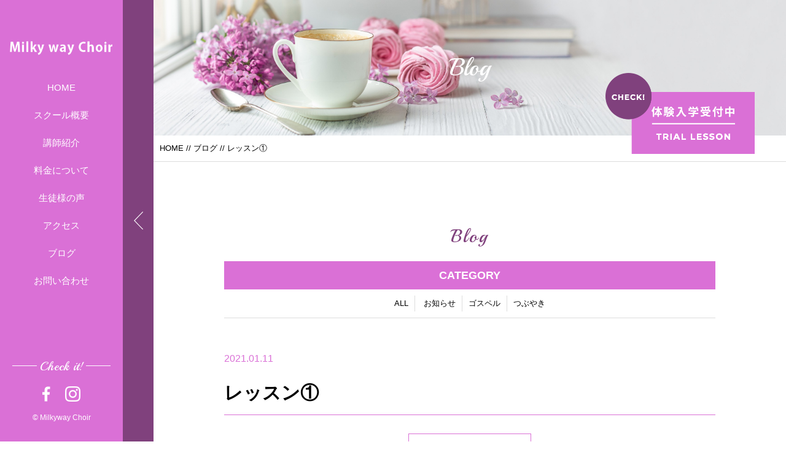

--- FILE ---
content_type: text/html; charset=UTF-8
request_url: https://www.milkywaychoir.com/%E3%83%AC%E3%83%83%E3%82%B9%E3%83%B3%E3%81%AB%E3%81%A4%E3%81%84%E3%81%A6/%E3%80%90%E3%82%B9%E3%82%AF%E3%83%BC%E3%83%AB%E6%A6%82%E8%A6%81%E3%80%91%E3%83%AC%E3%83%83%E3%82%B9%E3%83%B3%E9%9B%B0%E5%9B%B2%E6%B0%97/
body_size: 6566
content:
<!DOCTYPE html>
<html dir="ltr" lang="ja">
<head>
	<!-- Google Tag Manager -->
<script>(function(w,d,s,l,i){w[l]=w[l]||[];w[l].push({'gtm.start':
new Date().getTime(),event:'gtm.js'});var f=d.getElementsByTagName(s)[0],
j=d.createElement(s),dl=l!='dataLayer'?'&l='+l:'';j.async=true;j.src=
'https://www.googletagmanager.com/gtm.js?id='+i+dl;f.parentNode.insertBefore(j,f);
})(window,document,'script','dataLayer','GTM-5J3VXKV');</script>
<!-- End Google Tag Manager -->
<meta charset="UTF-8">

<meta name="viewport" content="width=device-width, initial-scale=1 ,user-scalable=0">






<meta http-equiv="content-language" content="jpn">

<meta name="format-detection" content="telephone=no">


<link rel="shortcut icon" href="https://www.milkywaychoir.com/wp-content/themes/sg063/img/favicon.png">

<link rel="stylesheet" href="https://www.milkywaychoir.com/wp-content/themes/sg063/css/reset.css">
<link rel="stylesheet" href="https://www.milkywaychoir.com/wp-content/themes/sg063/css/layout.css">




<link rel="stylesheet" href="https://www.milkywaychoir.com/wp-content/themes/sg063/css/sp.css">



<link rel="stylesheet" href="https://www.milkywaychoir.com/wp-content/themes/sg063/css/fakeLoader.css">
<script src="//ajax.googleapis.com/ajax/libs/jquery/1.11.2/jquery.min.js"></script>

<link rel="stylesheet" href="https://www.milkywaychoir.com/wp-content/themes/sg063/css/animate.css">


<link rel="stylesheet" type="text/css" href="https://www.milkywaychoir.com/wp-content/themes/sg063/css/slick.css">
<link rel="stylesheet" type="text/css" href="https://www.milkywaychoir.com/wp-content/themes/sg063/css/slick-theme.css">
<link rel="stylesheet" href="https://www.milkywaychoir.com/wp-content/themes/sg063/css/modaal.min.css">


		<!-- All in One SEO 4.9.3 - aioseo.com -->
		<title>レッスン① | Milkyway Choir</title>
	<meta name="robots" content="max-image-preview:large" />
	<meta name="author" content="milkyway"/>
	<link rel="canonical" href="https://www.milkywaychoir.com/%e3%83%ac%e3%83%83%e3%82%b9%e3%83%b3%e3%81%ab%e3%81%a4%e3%81%84%e3%81%a6/%e3%80%90%e3%82%b9%e3%82%af%e3%83%bc%e3%83%ab%e6%a6%82%e8%a6%81%e3%80%91%e3%83%ac%e3%83%83%e3%82%b9%e3%83%b3%e9%9b%b0%e5%9b%b2%e6%b0%97/" />
	<meta name="generator" content="All in One SEO (AIOSEO) 4.9.3" />
		<meta property="og:locale" content="ja_JP" />
		<meta property="og:site_name" content="Milkyway Choir | 東京・銀座ゴスペル教室　" />
		<meta property="og:type" content="article" />
		<meta property="og:title" content="レッスン① | Milkyway Choir" />
		<meta property="og:url" content="https://www.milkywaychoir.com/%e3%83%ac%e3%83%83%e3%82%b9%e3%83%b3%e3%81%ab%e3%81%a4%e3%81%84%e3%81%a6/%e3%80%90%e3%82%b9%e3%82%af%e3%83%bc%e3%83%ab%e6%a6%82%e8%a6%81%e3%80%91%e3%83%ac%e3%83%83%e3%82%b9%e3%83%b3%e9%9b%b0%e5%9b%b2%e6%b0%97/" />
		<meta property="article:published_time" content="2021-01-11T09:01:42+00:00" />
		<meta property="article:modified_time" content="2021-01-11T09:02:08+00:00" />
		<meta name="twitter:card" content="summary" />
		<meta name="twitter:title" content="レッスン① | Milkyway Choir" />
		<script type="application/ld+json" class="aioseo-schema">
			{"@context":"https:\/\/schema.org","@graph":[{"@type":"BreadcrumbList","@id":"https:\/\/www.milkywaychoir.com\/%e3%83%ac%e3%83%83%e3%82%b9%e3%83%b3%e3%81%ab%e3%81%a4%e3%81%84%e3%81%a6\/%e3%80%90%e3%82%b9%e3%82%af%e3%83%bc%e3%83%ab%e6%a6%82%e8%a6%81%e3%80%91%e3%83%ac%e3%83%83%e3%82%b9%e3%83%b3%e9%9b%b0%e5%9b%b2%e6%b0%97\/#breadcrumblist","itemListElement":[{"@type":"ListItem","@id":"https:\/\/www.milkywaychoir.com#listItem","position":1,"name":"\u30db\u30fc\u30e0","item":"https:\/\/www.milkywaychoir.com","nextItem":{"@type":"ListItem","@id":"https:\/\/www.milkywaychoir.com\/%e3%83%ac%e3%83%83%e3%82%b9%e3%83%b3%e3%81%ab%e3%81%a4%e3%81%84%e3%81%a6\/%e3%80%90%e3%82%b9%e3%82%af%e3%83%bc%e3%83%ab%e6%a6%82%e8%a6%81%e3%80%91%e3%83%ac%e3%83%83%e3%82%b9%e3%83%b3%e9%9b%b0%e5%9b%b2%e6%b0%97\/#listItem","name":"\u30ec\u30c3\u30b9\u30f3\u2460"}},{"@type":"ListItem","@id":"https:\/\/www.milkywaychoir.com\/%e3%83%ac%e3%83%83%e3%82%b9%e3%83%b3%e3%81%ab%e3%81%a4%e3%81%84%e3%81%a6\/%e3%80%90%e3%82%b9%e3%82%af%e3%83%bc%e3%83%ab%e6%a6%82%e8%a6%81%e3%80%91%e3%83%ac%e3%83%83%e3%82%b9%e3%83%b3%e9%9b%b0%e5%9b%b2%e6%b0%97\/#listItem","position":2,"name":"\u30ec\u30c3\u30b9\u30f3\u2460","previousItem":{"@type":"ListItem","@id":"https:\/\/www.milkywaychoir.com#listItem","name":"\u30db\u30fc\u30e0"}}]},{"@type":"ItemPage","@id":"https:\/\/www.milkywaychoir.com\/%e3%83%ac%e3%83%83%e3%82%b9%e3%83%b3%e3%81%ab%e3%81%a4%e3%81%84%e3%81%a6\/%e3%80%90%e3%82%b9%e3%82%af%e3%83%bc%e3%83%ab%e6%a6%82%e8%a6%81%e3%80%91%e3%83%ac%e3%83%83%e3%82%b9%e3%83%b3%e9%9b%b0%e5%9b%b2%e6%b0%97\/#itempage","url":"https:\/\/www.milkywaychoir.com\/%e3%83%ac%e3%83%83%e3%82%b9%e3%83%b3%e3%81%ab%e3%81%a4%e3%81%84%e3%81%a6\/%e3%80%90%e3%82%b9%e3%82%af%e3%83%bc%e3%83%ab%e6%a6%82%e8%a6%81%e3%80%91%e3%83%ac%e3%83%83%e3%82%b9%e3%83%b3%e9%9b%b0%e5%9b%b2%e6%b0%97\/","name":"\u30ec\u30c3\u30b9\u30f3\u2460 | Milkyway Choir","inLanguage":"ja","isPartOf":{"@id":"https:\/\/www.milkywaychoir.com\/#website"},"breadcrumb":{"@id":"https:\/\/www.milkywaychoir.com\/%e3%83%ac%e3%83%83%e3%82%b9%e3%83%b3%e3%81%ab%e3%81%a4%e3%81%84%e3%81%a6\/%e3%80%90%e3%82%b9%e3%82%af%e3%83%bc%e3%83%ab%e6%a6%82%e8%a6%81%e3%80%91%e3%83%ac%e3%83%83%e3%82%b9%e3%83%b3%e9%9b%b0%e5%9b%b2%e6%b0%97\/#breadcrumblist"},"author":{"@id":"https:\/\/www.milkywaychoir.com\/author\/milkyway\/#author"},"creator":{"@id":"https:\/\/www.milkywaychoir.com\/author\/milkyway\/#author"},"datePublished":"2021-01-11T18:01:42+09:00","dateModified":"2021-01-11T18:02:08+09:00"},{"@type":"Organization","@id":"https:\/\/www.milkywaychoir.com\/#organization","name":"Milkyway Choir","description":"\u6771\u4eac\u30fb\u9280\u5ea7\u30b4\u30b9\u30da\u30eb\u6559\u5ba4\u3000","url":"https:\/\/www.milkywaychoir.com\/"},{"@type":"Person","@id":"https:\/\/www.milkywaychoir.com\/author\/milkyway\/#author","url":"https:\/\/www.milkywaychoir.com\/author\/milkyway\/","name":"milkyway","image":{"@type":"ImageObject","@id":"https:\/\/www.milkywaychoir.com\/%e3%83%ac%e3%83%83%e3%82%b9%e3%83%b3%e3%81%ab%e3%81%a4%e3%81%84%e3%81%a6\/%e3%80%90%e3%82%b9%e3%82%af%e3%83%bc%e3%83%ab%e6%a6%82%e8%a6%81%e3%80%91%e3%83%ac%e3%83%83%e3%82%b9%e3%83%b3%e9%9b%b0%e5%9b%b2%e6%b0%97\/#authorImage","url":"https:\/\/secure.gravatar.com\/avatar\/f471a4c9aae5fbc82c2f890ebb1df3eb?s=96&d=mm&r=g","width":96,"height":96,"caption":"milkyway"}},{"@type":"WebSite","@id":"https:\/\/www.milkywaychoir.com\/#website","url":"https:\/\/www.milkywaychoir.com\/","name":"Milkyway Choir","description":"\u6771\u4eac\u30fb\u9280\u5ea7\u30b4\u30b9\u30da\u30eb\u6559\u5ba4\u3000","inLanguage":"ja","publisher":{"@id":"https:\/\/www.milkywaychoir.com\/#organization"}}]}
		</script>
		<!-- All in One SEO -->

<link rel='dns-prefetch' href='//static.addtoany.com' />
<link rel='dns-prefetch' href='//s.w.org' />
<link rel='stylesheet' id='wp-block-library-css'  href='https://www.milkywaychoir.com/wp-includes/css/dist/block-library/style.min.css?ver=5.8.12' type='text/css' media='all' />
<link rel='stylesheet' id='aioseo/css/src/vue/standalone/blocks/table-of-contents/global.scss-css'  href='https://www.milkywaychoir.com/wp-content/plugins/all-in-one-seo-pack/dist/Lite/assets/css/table-of-contents/global.e90f6d47.css?ver=4.9.3' type='text/css' media='all' />
<link rel='stylesheet' id='addtoany-css'  href='https://www.milkywaychoir.com/wp-content/plugins/add-to-any/addtoany.min.css?ver=1.16' type='text/css' media='all' />
<script type='text/javascript' id='addtoany-core-js-before'>
window.a2a_config=window.a2a_config||{};a2a_config.callbacks=[];a2a_config.overlays=[];a2a_config.templates={};a2a_localize = {
	Share: "共有",
	Save: "ブックマーク",
	Subscribe: "購読",
	Email: "メール",
	Bookmark: "ブックマーク",
	ShowAll: "すべて表示する",
	ShowLess: "小さく表示する",
	FindServices: "サービスを探す",
	FindAnyServiceToAddTo: "追加するサービスを今すぐ探す",
	PoweredBy: "Powered by",
	ShareViaEmail: "メールでシェアする",
	SubscribeViaEmail: "メールで購読する",
	BookmarkInYourBrowser: "ブラウザにブックマーク",
	BookmarkInstructions: "このページをブックマークするには、 Ctrl+D または \u2318+D を押下。",
	AddToYourFavorites: "お気に入りに追加",
	SendFromWebOrProgram: "任意のメールアドレスまたはメールプログラムから送信",
	EmailProgram: "メールプログラム",
	More: "詳細&#8230;",
	ThanksForSharing: "共有ありがとうございます !",
	ThanksForFollowing: "フォローありがとうございます !"
};
</script>
<script type='text/javascript' defer src='https://static.addtoany.com/menu/page.js' id='addtoany-core-js'></script>
<link rel="https://api.w.org/" href="https://www.milkywaychoir.com/wp-json/" /><link rel="alternate" type="application/json" href="https://www.milkywaychoir.com/wp-json/wp/v2/media/1027" /><link rel="alternate" type="application/json+oembed" href="https://www.milkywaychoir.com/wp-json/oembed/1.0/embed?url=https%3A%2F%2Fwww.milkywaychoir.com%2F%25e3%2583%25ac%25e3%2583%2583%25e3%2582%25b9%25e3%2583%25b3%25e3%2581%25ab%25e3%2581%25a4%25e3%2581%2584%25e3%2581%25a6%2F%25e3%2580%2590%25e3%2582%25b9%25e3%2582%25af%25e3%2583%25bc%25e3%2583%25ab%25e6%25a6%2582%25e8%25a6%2581%25e3%2580%2591%25e3%2583%25ac%25e3%2583%2583%25e3%2582%25b9%25e3%2583%25b3%25e9%259b%25b0%25e5%259b%25b2%25e6%25b0%2597%2F" />
<link rel="alternate" type="text/xml+oembed" href="https://www.milkywaychoir.com/wp-json/oembed/1.0/embed?url=https%3A%2F%2Fwww.milkywaychoir.com%2F%25e3%2583%25ac%25e3%2583%2583%25e3%2582%25b9%25e3%2583%25b3%25e3%2581%25ab%25e3%2581%25a4%25e3%2581%2584%25e3%2581%25a6%2F%25e3%2580%2590%25e3%2582%25b9%25e3%2582%25af%25e3%2583%25bc%25e3%2583%25ab%25e6%25a6%2582%25e8%25a6%2581%25e3%2580%2591%25e3%2583%25ac%25e3%2583%2583%25e3%2582%25b9%25e3%2583%25b3%25e9%259b%25b0%25e5%259b%25b2%25e6%25b0%2597%2F&#038;format=xml" />
		<style type="text/css" id="wp-custom-css">
			.youtube {
position: relative;
padding-bottom: 56.25%;
height: 0;
overflow: hidden;
}
.youtube iframe {
position: absolute;
top: 0;
left: 0;
width: 100%;
height: 100%;
}		</style>
		<style>

</style></head>

<body id="pgTop" class="attachment attachment-template-default single single-attachment postid-1027 attachmentid-1027 attachment-png">

	
<div id="fakeloader" class="fakeloader"></div>
<script src="https://www.milkywaychoir.com/wp-content/themes/sg063/js/fakeLoader.min.js"></script>
<script> // ローディング処理
	jQuery('#fakeloader').fakeLoader({
		timeToHide: 600,
		spinner: 'spinner2',
		bgColor: '#9b3265',
	});
</script>

<p class="pageTop"><a href="#pgTop"><img src="https://www.milkywaychoir.com/wp-content/themes/sg063/img/arrow_up_01.png" alt="" width="15"></a></p>




<header class="siteHeader">
<nav class="fixNav">

<p class="logo">
<a href="https://www.milkywaychoir.com">
<img src="https://www.milkywaychoir.com/wp-content/themes/sg063/img/logo.png" alt="Milkyway Choir">
</a>
</p>

<div class="navWraper">

<ul class="mainNav">
	<li><a href="https://www.milkywaychoir.com">HOME</a></li>
	<li><a href="https://www.milkywaychoir.com/about">スクール概要</a></li>
	<li><a href="https://www.milkywaychoir.com/lecturer/">講師紹介</a></li>
	<li><a href="https://www.milkywaychoir.com/lesson/">料金について</a></li>
	<li><a href="https://www.milkywaychoir.com/voice/">生徒様の声</a></li>
	<li><a href="https://www.milkywaychoir.com/access/">アクセス</a></li>
	<li><a href="https://www.milkywaychoir.com/blog/">ブログ</a></li>
	<li><a href="https://www.milkywaychoir.com/contact/">お問い合わせ</a></li>
</ul>

</div><!--navWraper-->

<div class="headSnsWrap">
<p class="snsTtl enDispaly">Check it!</p>
<ul class="snsList">
	<!--<li><a href="https://twitter.com/sg_test" target="_blank" rel="nofollow"><img src="https://www.milkywaychoir.com/wp-content/themes/sg063/img/sns_ico_01.png" alt="twitter" width="27"></a></li>-->
	<li><a href="https://www.facebook.com/MilkyWayChoir/" target="_blank" rel="nofollow"><img src="https://www.milkywaychoir.com/wp-content/themes/sg063/img/sns_ico_02.png" alt="facebook" width="13"></a></li>
	<li><a href="https://www.instagram.com/milkywaychoir/" target="_blank" rel="nofollow"><img src="https://www.milkywaychoir.com/wp-content/themes/sg063/img/sns_ico_03.png" alt="instagram" width="25"></a></li>
	
</ul>
</div><!--headSnsWrap-->

<address class="headCopy">&copy; Milkyway Choir</address>


<div class="navTrigger">
<div class="navTriggerWrap">
<p class="menuClose"><img src="https://www.milkywaychoir.com/wp-content/themes/sg063/img/arrow_left_01.png" alt="" width="15"></p>
<p class="menu nothing"><img src="https://www.milkywaychoir.com/wp-content/themes/sg063/img/menu_01.png" alt="" width="26"></p>
</div><!--navTriggerWrap-->
</div><!--navTrigger-->

</nav><!--fixNav-->
</header>



<section class="blogPage" id="pageVisual">

<h1 class="pageTtl">
<span class="enDispaly" data-wow-delay="0.5s">Blog</span>
<span class="jpTxt" data-wow-delay="1s"></span>
</h1>

<p class="mv"><img class="reImg" src="https://www.milkywaychoir.com/wp-content/themes/sg063/img/blog/mv_blog_01.jpg" alt=""></p>

<p class="btLesson"><a href="https://www.milkywaychoir.com/contact/"><img src="https://www.milkywaychoir.com/wp-content/themes/sg063/img/bt_lesson.png" alt="体験入学受付中" width="243"></a></p>
</section><!--pageVisual-->

<div class="bred">
<p><a href="https://www.milkywaychoir.com">HOME</a> // <a href="https://www.milkywaychoir.com/blog/">ブログ</a> // レッスン①</p>
</div><!--bred-->

<main id="cnt">
<article class="blogDetail cntWidth800">

<h2 class="ttlB alignC fadeInUp wow ">
<span class="enDispaly">Blog</span>
</h2>

<dl class="categoryDl fadeInUp wow">
<dt class="en">CATEGORY</dt>
<dd>
<ul>
<li><a href="https://www.milkywaychoir.com/blog/">ALL</a></li>
<li><a href="https://www.milkywaychoir.com/category/blog-info/">お知らせ</a></li><li><a href="https://www.milkywaychoir.com/category/%e3%82%b4%e3%82%b9%e3%83%9a%e3%83%ab/">ゴスペル</a></li><li><a href="https://www.milkywaychoir.com/category/blog/">つぶやき</a></li></ul>
</dd>
</dl>



<div class="mb100 fadeInUp wow blogSingle">
<article class="inner">

<p class="meta"><time>2021.01.11</time><br>
</p>
<h1 class="articleTtl">レッスン①</h1>

<p class="image"></p>
<div class="singleContent">
<!-- SEOブログ記事テンプレート -->
<style>
.tableTtl {
	font-size:18px;
	font-weight:bold;
	margin-bottom:1em;
	margin-top:3em;
}

.tableContents {
	padding:15px;
	background:#eee;
	margin-bottom:30px;
}

.tableContents li {
	margin-bottom:15px;
}

.tableContents li:last-child {
	margin-bottom:0;
}

.tableContents li a {
	text-decoration:underline;
	font-size:14px;
}

.tableContents li a:hover {
	text-decoration:none;
}

.seoTtl01 {
	font-size:20px;
	border-bottom:1px solid #ccc;
	margin-bottom:1em;
	margin-top:3em;
	font-weight:bold;
	text-align:left;
	line-height:1.4  !important;
}

.seoTtl02 {
	padding:10px;
	background:#eee;
	margin-bottom:1em;
	font-weight:bold;
	margin-top:1.5em;
	text-align:left;
}

.seoTtl01 + .seoTtl02 {
	margin-top:0.5em !important;
}

.seoImg {
	margin-bottom:1em;
	max-width:100%;
	height:auto;
}

.seoLinks {
	margin-top:0.5em;
	margin-bottom:2em;
}

.seoLinks a {
	text-decoration:underline;
}

.seoLinks a:hover {
	text-decoration:none;
	font-weight:bold;
}

.seoText {
	word-break: normal;
	word-wrap: break-word;
	line-height:2;
	font-size:14px;
	margin-bottom:1.5em;
	text-align:left;
}

.seoText  b {
	font-weight:bold;
}

.seoBlockH3 {
	padding-left:2.5em;
}

#seoAnchor {
	padding-top:100px;
	margin-top:-100px;
}

@media screen and (max-width: 770px) {
	.tableTtl {
	font-size:16px;
	}
	
	.tableContents li a {
	font-size:13px;
	font-weight:bold;
	}

	.seoTtl01 {
	font-size:16px;
	}
	
	.seoText {
	word-break: normal;
	word-wrap: break-word;
	
	line-height:2;
	font-size:14px;
}

	.seoBlockH3 {
	padding-left:0.5em;
	}
	
	.tableContents .seoBlockH3 a {
		font-weight:normal;
	}
}
</style>





<!-- SEOブログ記事テンプレート -->
</div>
			<div class="snsWrap">
				<div class="snsWrapTtl"><span class="en">SHARE</span><br>シェアする</div>
				<div class="addtoany_shortcode"><div class="a2a_kit a2a_kit_size_32 addtoany_list" data-a2a-url="https://www.milkywaychoir.com/%e3%83%ac%e3%83%83%e3%82%b9%e3%83%b3%e3%81%ab%e3%81%a4%e3%81%84%e3%81%a6/%e3%80%90%e3%82%b9%e3%82%af%e3%83%bc%e3%83%ab%e6%a6%82%e8%a6%81%e3%80%91%e3%83%ac%e3%83%83%e3%82%b9%e3%83%b3%e9%9b%b0%e5%9b%b2%e6%b0%97/" data-a2a-title="レッスン①"><a class="a2a_button_facebook" href="https://www.addtoany.com/add_to/facebook?linkurl=https%3A%2F%2Fwww.milkywaychoir.com%2F%25e3%2583%25ac%25e3%2583%2583%25e3%2582%25b9%25e3%2583%25b3%25e3%2581%25ab%25e3%2581%25a4%25e3%2581%2584%25e3%2581%25a6%2F%25e3%2580%2590%25e3%2582%25b9%25e3%2582%25af%25e3%2583%25bc%25e3%2583%25ab%25e6%25a6%2582%25e8%25a6%2581%25e3%2580%2591%25e3%2583%25ac%25e3%2583%2583%25e3%2582%25b9%25e3%2583%25b3%25e9%259b%25b0%25e5%259b%25b2%25e6%25b0%2597%2F&amp;linkname=%E3%83%AC%E3%83%83%E3%82%B9%E3%83%B3%E2%91%A0" title="Facebook" rel="nofollow noopener" target="_blank"></a><a class="a2a_button_mastodon" href="https://www.addtoany.com/add_to/mastodon?linkurl=https%3A%2F%2Fwww.milkywaychoir.com%2F%25e3%2583%25ac%25e3%2583%2583%25e3%2582%25b9%25e3%2583%25b3%25e3%2581%25ab%25e3%2581%25a4%25e3%2581%2584%25e3%2581%25a6%2F%25e3%2580%2590%25e3%2582%25b9%25e3%2582%25af%25e3%2583%25bc%25e3%2583%25ab%25e6%25a6%2582%25e8%25a6%2581%25e3%2580%2591%25e3%2583%25ac%25e3%2583%2583%25e3%2582%25b9%25e3%2583%25b3%25e9%259b%25b0%25e5%259b%25b2%25e6%25b0%2597%2F&amp;linkname=%E3%83%AC%E3%83%83%E3%82%B9%E3%83%B3%E2%91%A0" title="Mastodon" rel="nofollow noopener" target="_blank"></a><a class="a2a_button_email" href="https://www.addtoany.com/add_to/email?linkurl=https%3A%2F%2Fwww.milkywaychoir.com%2F%25e3%2583%25ac%25e3%2583%2583%25e3%2582%25b9%25e3%2583%25b3%25e3%2581%25ab%25e3%2581%25a4%25e3%2581%2584%25e3%2581%25a6%2F%25e3%2580%2590%25e3%2582%25b9%25e3%2582%25af%25e3%2583%25bc%25e3%2583%25ab%25e6%25a6%2582%25e8%25a6%2581%25e3%2580%2591%25e3%2583%25ac%25e3%2583%2583%25e3%2582%25b9%25e3%2583%25b3%25e9%259b%25b0%25e5%259b%25b2%25e6%25b0%2597%2F&amp;linkname=%E3%83%AC%E3%83%83%E3%82%B9%E3%83%B3%E2%91%A0" title="Email" rel="nofollow noopener" target="_blank"></a><a class="a2a_dd addtoany_share_save addtoany_share" href="https://www.addtoany.com/share"></a></div></div>			</div>

</article>

<p class="btnA alignC"><a href="https://www.milkywaychoir.com/blog/">ブログ一覧</a></p>

</div><!--blogSingle-->
</article><!--blogList-->


</main><!--cnt-->

<div class="line"></div><!--line-->

<footer class="siteFooter">
<div class="siteFooterOuterA">

<ul class="contactUl">
<li class="telLi">
<h4 class="heading">お電話でのお問い合わせ</h4>

	<ul class="telUl">
	<li>
	<p class="ttl">Milky way Choir</p>
	<p class="tel enGothic"><a href="tel: 090-5080-3300">090-5080-3300</a></p>
	<small class="info">品川校　毎週火曜日（月4回）19:40～21:10（90分）</small><br />
	<small class="info">銀座校　毎週日曜日（月4回）16:10～17:40（90分）</small>	
	</li>

<!-- 	<li>
	<p class="ttl">大阪校</p>
	<p class="tel enGothic"><a href="tel:0120-225-173">0120-225-173</a></p>
	<small class="info">営業時間 12：00～21：00</small>
	</li> -->

	</ul>

</li>

<li>
<h4 class="heading">スクールや体験レッスンに関する<br class="sp">お問い合わせはこちら</h4>
<p class="btnA alignC"><a href="https://www.milkywaychoir.com/contact/">お問い合わせ</a></p>
</li>
</ul><!--contactUl-->

<div class="line"></div><!--line-->

<div class="footInfo">

<p class="footLogo pc"><a href="https://www.milkywaychoir.com"><img src="https://www.milkywaychoir.com/wp-content/themes/sg063/img/foot_logo.png" alt="Milkyway Choir"></a></p>


<p class="address">
<b>Milkyway Choir 銀座校・品川校</b>
<span> <br />TEL.090-5080-3300</span>
</p>
<!-- <p class="address">
<b></b>
<span><br /></span>
</p> -->
<nav>
<ul class="footNav">
	<li><a href="https://www.milkywaychoir.com">HOME</a></li>
	<li><a href="https://www.milkywaychoir.com/about">スクール概要</a></li>
	<li><a href="https://www.milkywaychoir.com/lecturer/">講師紹介</a></li>
	<li><a href="https://www.milkywaychoir.com/lesson/">料金について</a></li>
	<li><a href="https://www.milkywaychoir.com/voice/">生徒様の声</a></li>
	<li><a href="https://www.milkywaychoir.com/access/">アクセス</a></li>
	<li><a href="https://www.milkywaychoir.com/blog/">ブログ</a></li>
	<li><a href="https://www.milkywaychoir.com/contact/">お問い合わせ</a></li>
	<li><a href="https://www.milkywaychoir.com/privacy/">プライバシーポリシー</a></li>
</ul>
</nav>
</div><!--footInfo-->
</div><!--siteFooterOuterA-->

<div class="siteFooterOuterB">
 <ul class="footSns">
<!--	<li><a href="https://twitter.com/sg_test" target="_blank" rel="nofollow"><img src="https://www.milkywaychoir.com/wp-content/themes/sg063/img/sns_ico_01.png" alt="twitter" width="27"></a></li>-->
	<li><a href="https://www.facebook.com/MilkyWayChoir/" target="_blank" rel="nofollow"><img src="https://www.milkywaychoir.com/wp-content/themes/sg063/img/sns_ico_02.png" alt="facebook" width="13"></a></li>
	<li><a href="https://www.instagram.com/milkywaychoir/" target="_blank" rel="nofollow"><img src="https://www.milkywaychoir.com/wp-content/themes/sg063/img/sns_ico_03.png" alt="instagram" width="25"></a></li>
	 
</ul>

<address>&copy; Milky way Choir</address>
</div><!--siteFooterOuterB-->

</footer>

<script type='text/javascript' src='https://www.milkywaychoir.com/wp-includes/js/wp-embed.min.js?ver=5.8.12' id='wp-embed-js'></script>

<script type="text/javascript">
<!--
	var path = 'https://www.milkywaychoir.com/wp-content/themes/sg063';
-->
</script>

<script src="https://www.milkywaychoir.com/wp-content/themes/sg063/js/wow.min.js"></script>
<script>
wow = new WOW(
    {
    boxClass: 'wow', // default
    animateClass: 'animated', // default
    offset:0// アニメーションをスタートさせる距離
    }
  );
  wow.init();
</script>

<!--<script src="https://www.milkywaychoir.com/wp-content/themes/sg063/js/jquery.smoothScroll.js"></script>-->
<script src="https://www.milkywaychoir.com/wp-content/themes/sg063/js/modaal.min.js"></script>
<script src="https://www.milkywaychoir.com/wp-content/themes/sg063/js/jquery.matchHeight.js"></script>
<script src="https://www.milkywaychoir.com/wp-content/themes/sg063/js/main.js"></script>

<script src="https://www.milkywaychoir.com/wp-content/themes/sg063/js/navTrigger.js?1768609708"></script>
<script>
jQuery(function($) {
	$('.fixNav').navTrigger({
		trigger: $('.navTrigger'),			// ナビの有無のハンドラー
		triggerClosedClasses: ['navClosed'],	// ナビが閉じた時ハンドラーに付けられるclass達
		navClosedPosition:50,		// ナビが閉じた時右の辺とウィンドウの距離
		navClosedClasses: [],		// ナビが閉じた時ナビに付けられるclass達
		closedClasses: { 'html body': 'fixed' },
		closeDuration: 400,			// ナビ閉じる時間
		openDuration: 130,			// ナビ開ける時間
		closeEase: 'test',			// ナビ閉じる時効果関数名（easeFunctionsか$.easingにあるもの）
		openEase: '',				// ナビ開ける時効果関数名（easeFunctionsか$.easingにあるもの）
		syncElement: {				// ナビと連動するもの
			target: $('html body'),
			id: 'pageVisual',
			openedCss: { 'padding-left': 250 },
			closedCss: { 'padding-left': 50 },
		},
        opened: true,               // 最初の状態
        enableScroll: true,         // ページをスクロールする時動作するスイッチ
	});
	$('p.pageTop a').on('click', function(event) {
		$().navTrigger('loose');
	});
});
</script>

<script>
//高さ揃え
jQuery(function() {
jQuery('.dlA dt , .dlA dd').matchHeight();
});

</script>

<script src="https://www.milkywaychoir.com/wp-content/themes/sg063/js/smooth-scroll.js"></script>

<script>

var scroll = new SmoothScroll('a[href*="#"], [data-scroll]',{
  offset: 80
});


</script>


</body>
</html>


--- FILE ---
content_type: text/css
request_url: https://www.milkywaychoir.com/wp-content/themes/sg063/css/layout.css
body_size: 5922
content:
@charset "UTF-8";

@import url('https://fonts.googleapis.com/css?family=Montserrat:700');
@import url('https://fonts.googleapis.com/css?family=Playball');
/*@import url('https://fonts.googleapis.com/css?family=Noto+Sans+JP:400,700&subset=japanese');*/

/*common*/

* {
	box-sizing: border-box;
}

body {
/*	font-family: 'Noto Sans JP', "游ゴシック体", "Yu Gothic", YuGothic, "ヒラギノ角ゴシック Pro", "Hiragino Kaku Gothic Pro", 'メイリオ', Meiryo, Osaka, "ＭＳ Ｐゴシック", "MS PGothic", sans-serif;*/
	font-family: "游ゴシック体", "Yu Gothic", YuGothic, "ヒラギノ角ゴシック Pro", "Hiragino Kaku Gothic Pro", 'メイリオ', Meiryo, Osaka, "ＭＳ Ｐゴシック", "MS PGothic", sans-serif;
	-webkit-font-smoothing: antialiased;
	-moz-osx-font-smoothing: grayscale;
	font-size: 1.3rem;
	word-wrap: break-word;
	word-break: break-all;
	line-height: 1.7;
	color: #000;
	background: #fff;
	min-width:1250px;
}

body.fixed {
/* 	padding-left:50px !important; */
}

.enDispaly {
	font-family: 'Playball', cursive;
}

.enGothic {
	font-family: 'Montserrat', sans-serif;
	font-weight:700;
}

.sp {
	display: none !important;
}

.pc {
	display: block;
}

a {
	text-decoration: none;
	color: #000;
}

.links {
	text-decoration:underline;
}

.links:hover {
	text-decoration:none;
}

.alignC {
	text-align:center;
}

img {
	vertical-align:top;
}

.imgWrap .wp-post-image ,
.reImg {
	width: 100%;
	height: auto;
}

.cntInner {
	padding:05%;
}

.bgShaded {
	background:url(../img/bg_shaded_01.png) no-repeat bottom right;
	background-size:847px auto;
}

.blockModP {
	width:800px;
	margin:0px auto 50px auto;
}

.line {
	background:url(../img/line.png) repeat-x center center;
	background-size:auto 10px;
	width:100%;
	height:10px;
}

.cntWidth1000 {
	width:1000px;
	margin:0 auto;
}

.cntWidth800 {
	width:800px;
	margin:0 auto;
}


/*ttl*/
.ttlA {
	color:#da70d6;
	font-size:4rem;
	font-weight:bold;
	letter-spacing:0.1em;
	line-height:1.4;
	margin-bottom:20px;
}

.ttlA .enDispaly {
	display:block;
	font-size:3rem;
	letter-spacing:0.1em;
	color:#80417d;
	font-weight:normal;
}

.ttlB{
	color:#da70d6;
	font-size:3rem;
	font-weight:bold;
	letter-spacing:0.1em;
	line-height:1.4;
	margin-bottom:20px;
}

.ttlB .enDispaly {
	display:block;
	font-size:3rem;
	letter-spacing:0.1em;
	color:#80417d;
	font-weight:normal;
}

.pages .ttlB {
	margin-bottom:40px;
}

.ttlC{
	color:#da70d6;
	font-size:2.5rem;
	font-weight:bold;
	letter-spacing:0.1em;
	line-height:1.4;
	margin-bottom:20px;
	border-bottom:2px solid #da70d6;
	padding-bottom:10px;
	width:400px;
}


.ttlC .enDispaly {
	display:block;
	font-size:2rem;
	letter-spacing:0.1em;
	color:#80417d;
	font-weight:normal;
}

.ttlD {
	border-top:2px solid #da70d6;
	border-bottom:2px solid #da70d6;
	padding:5px 0;
	text-align:center;
	font-size:2rem;
	font-weight:bold;
	color:#da70d6;
	margin-bottom:30px;
}

.ttlD span{
	display:block;
	border-top:1px solid #da70d6;
	border-bottom:1px solid #da70d6;
	padding:10px 0;
}

/*btn*/

.btnA a,
.btnA a::after {
	-webkit-transition: all 0.3s;
	-moz-transition: all 0.3s;
	-o-transition: all 0.3s;
	transition: all 0.3s;
}

.btnA a {
	border:1px solid #da70d6;
	text-align:center;
	width:200px;
	height:60px;
	line-height:60px;
	color:	#da70d6;
	display:block;
	font-size:1.5rem;
	font-weight:bold;
}

.btnA.alignC a {
	margin:0 auto;
}

.btnA a:hover {
	background:#da70d6;
	color:#fff;
}
	
/*nav*/


.fixNav {
	position: fixed;
	top: 0px;
	left: 0px;
	height: 100%;
	background: #da70d6;
	z-index: 82;
	width:250px;
	color:#fff;
	min-height:700px;
}

.fixNav .mainNav li:first-child a {
}

.fixNav .mainNav a {
	color:#fff;
	font-size:1.5rem;
	padding-top:10px;
	padding-bottom:10px;
	display:block;
}

.fixNav .mainNav a:hover {
	text-decoration:underline;
}

.fixNav .mainNav li {
}

.fixNav .mainNav {
	text-align:center;
	margin-bottom:120px;
}

.telWrap dt {
	position:relative;
}

.telWrap dt:after ,
.telWrap dt:before {
	content:"";
	display:block;
	height:1px;
	background:#fff;
	width:34%;
	position:absolute;
}

.telWrap dt:before {
	left:0;
	top:10px;
}

.telWrap .number .enGothic {
	font-size:1.8rem;
	display:block;
	line-height:1.2;
	letter-spacing:0.1em;
}

.telWrap .number  {
	margin-bottom:10px;
	font-size:1.2rem;
}

.telWrap {
	border-bottom:1px solid #fff;
	margin-bottom:30px;
}

.telWrap dt:after {
	right:0;
	top:10px;
}

.snsList {
	text-align:center;
}

.snsList li {
	display:inline-block;
	margin-right:20px;
}

.snsList li a:hover img {
	opacity:0.7;
}

.snsList li:last-child {
	margin-right:0px;
}

.navWraper {
	width:200px;
	text-align:center;
	position: absolute;
    top: 50%;
    left: 0;
    -webkit-transform: translate(0%, -50%);
    transform: translate(0%, -50%);

}

.navTrigger {
	position: absolute;
	top: 0%;
	right: 0;
	z-index: 8;
	cursor: pointer;
	width:50px;
	text-align:center;
	height:100%;
	background:#80417d;
	display:table;
}

.navTriggerWrap {
	display: table-cell;
	vertical-align: middle;
 	height: 100%;
}

.fixed .navTriggerWrap .menuClose ,
.navTriggerWrap .menu {
	display:none;
}

.fixed .navTriggerWrap .menu ,
.fixed .navTriggerWrap .menu {
	display:block;
}

.fixNav .logo {
	position:absolute;
	top: 8vh;
	left: 0%;

}

.fixNav .logo {
	width:200px;
	text-align:center;
}

.headSnsWrap {
	position:absolute;
	bottom:9vh;
	left:0;
	width:200px;
	text-align:center;
}

@media screen and (max-height: 650px) {
	.headSnsWrap {
		display:none;
	}
}

.headCopy {
	font-size:1.2rem;
	bottom:29px;
	text-align:center;
	position:absolute;
	width:200px;
}

.snsTtl  {
	font-size:2rem;
	position:relative;
	margin-bottom:15px;
	padding:0 20px;
}

.snsTtl:before {
	content:"";
	display:block;
	height:1px;
	background:#fff;
	width:20%;
	position:absolute;
	top:15px;
}

.snsTtl:after {
	content:"";
	display:block;
	height:1px;
	background:#fff;
	width:20%;
	position:absolute;
	top:15px;
	right:20px;

}


/*mainVisual*/
#mainVisual {
	position:relative;
}

#mainVisual .lead {
	position: absolute;
	top: 70%;
	left: 0%;
	-webkit-transform: translate(0%, -50%); 
	transform: translate(0%, -50%);
	color:#fff;
	line-height:1.2;
	padding:0 5%;
}

#mainVisual .lead span {
	display:block;
}

#mainVisual .lead .enGothic ,
#mainVisual .lead .enDispaly {
	font-size:8rem;
	letter-spacing:0.1em;
}

#mainVisual .lead .jpT {
	margin-top:30px;
	font-size:4rem;
	font-weight:bold;
	letter-spacing:0.2em;
}

#mainVisual .btLesson a:hover img {
	opacity:0.7;
}

#mainVisual .btLesson {
	position:absolute;
	right:5%;
	bottom:-50px;
}

/*top*/
.about {
	padding:100px 0;
}

.about .cntInner {
	display:table;
	width:1000px;
	margin:0 auto;
}

.about .txtWrap {
	display:table-cell;
	width:60%;
	padding-right:5%;
	vertical-align:middle;
}

.about .image {
	display:inline-block;
	width:100%;
}

.about .modP {
	margin-bottom:30px;
}

.rec {
	background:url(../img/index/ph_index_02.jpg) no-repeat top center;
	background-size:cover;
	padding:50px 0;
}

.recUl {
	width:600px;
	margin:0 auto 40px auto;
}

.recUl {
	border-top:1px solid #ddd;
}

.recUl  li {
	border-bottom:1px solid #ddd;
	padding:10px 0 7px;
	font-size:1.5rem;
}

.recUl  li i {
	margin-right:10px;
	position:relative;
	top:-3px;
}

.recUl  li label {
	flex: 1;
}

.rec .btnA a{
	margin:0 auto;
}

.cntThree {
	width:100%;
	display:table;
}

.cntThree .image {
	width:55%;
	display:table-cell;
}

.cntThree .txtBox {
	width:45%;
	display:table-cell;
	vertical-align:middle;
	padding:0 5%;
}

.cntThree .txtBox .modP {
	margin-bottom:30px;
	width:400px;
}

/*blogList*/
.blogWrap {
	padding:60px 0;
}

.blogList {
	width:800px;
	margin:0 auto 40px auto;
	border-top:1px solid #ddd;
}

.blogList li {
	border-bottom:1px solid #ddd;
}

.blogList li .imgWrap {
	display:table-cell;
	width:150px;
}

.blogList li figcaption {
	display:table-cell;
	vertical-align:middle;
	padding-left:20px;
}

.blogList .category {
	background:#da70d6;
	color:#fff;
	font-style:normal;
	font-size:1.2rem;
	display:inline-block;
	padding:5px 10px;
	margin-right:10px;
}

.blogList .date {
	display:inline-block;
	color:#da70d6;
}

.blogList .ttl {
	font-size:1.6rem;
	font-weight:bold;
	margin-top:10px;
}

.blogList li a {
	display:block;
	padding:20px;

}

.blogList li a:hover {
	background:#f5f5f5;
}

/*pager*/
.pageLoader {
	position: relative;
	margin-top: 4rem;
	display: none;
}
.pageLoaderSpinner2 {
	position: relative;
	width: 40px;
	height: 40px;
	margin: auto;
}
.pageLoaderSpinner2 .spinner-container {
	position: absolute;
	width: 100%;
	height: 100%;
}
.pageLoader .container1 > div, .pageLoader .container2 > div, .pageLoader .container3 > div {
	background-color: rgba(155, 50, 101, 1) ;
}

/*blog detail*/
.blogDetail  .meta {
	margin-bottom:10px;
}
.blogDetail .category {
	display:inline-block;
	background:#da70d6;
	color:#fff;
	font-size:1.4rem;
	padding:5px 10px;
	margin-right:10px;
}

.blogDetail time {
	font-size:1.8rem;
	color:#da70d6;
}

.articleTtl {
	border-bottom:1px solid #da70d6;
	padding-bottom:5px;
	font-weight:bold;
	font-size:2rem;
	margin-bottom:30px;
}

.singleContent img {
	max-width:100%;
	height:auto;
}

.singleContent img {
	margin:20px 0;
}

.blogSingle .btnA {
	margin-top:30px;
}

/*****form*******/
.formWrap {
	width:600px;
	margin:0 auto;
	padding:50px 0;
}

.formWrap dl {
}

.formWrap dt {
	font-size:1.6rem;
	font-weight:bold;
}

.formWrap dd {
	margin:15px 0 30px 0 ;
}

.formWrap .required{
	background:#da70d6;
	font-size:1.2rem;
	color:#fff;
	font-weight:normal;
	height:25px;
	line-height:25px;
	display:inline-block;
	padding:0 15px;
	margin-right:10px;
	position:relative;
	top:-2px;
}

.formWrap .any{
	background:#999;
	font-size:1.2rem;
	color:#fff;
	font-weight:normal;
	height:25px;
	line-height:25px;
	display:inline-block;
	padding:0 15px;
	margin-right:10px;
	position:relative;
	top:-2px;
}

.formWrap textarea,
.formWrap input[type="email" ] ,
.formWrap input[type="text" ] {
	border:1px solid #ddd;
	background:#fff;
	height:40px;
	padding-left:15px;
	width:100%;
}

.formWrap textarea{
	height:15em;
}

.formWrap .formBtn {
	display: block;
	position: relative;
	width: 200px;
	height: 50px;
	text-align: center;
	line-height: 50px;
	border: 1px solid #da70d6;
	color: #da70d6;
	-webkit-transition: all 0.3s;
	-moz-transition: all 0.3s;
	-o-transition: all 0.3s;
	transition: all 0.3s;
	cursor:pointer;
	margin:0 auto;
}

.formWrap .formBtn:hover {
	background:#da70d6;
	color:#fff;
}

.mwform-radio-field-text {
	cursor:pointer;
}

/*privacy*/
.dlB {
	width:800px;
	margin:0 auto 50px auto;
}

.dlB dt {
	font-size:1.8rem;
	font-weight:bold;
	border-bottom:1px solid #ddd;
	padding-bottom:10px;
	margin-bottom:15px;
}

.dlB li {
	margin-bottom:15px;
}

.dlB li li {
	margin:15px 0 15px 1.5em;
}

.dlB .num {
	font-style:normal;
	font-weight:bold;
	display:table-cell;
	padding-right:5px;
	width:30px;
}

.dlB .content {
	display:table-cell;
}

.dlB .one {
	margin-bottom:15px;
	display:block;
}


/*lecture*/
.lecName {
	font-style:normal;
	color:#80417d;
	font-weight:bold;
	display:block;
	font-size:1.5rem;
	line-height:1.4;
}

.dotImg {
	background:url(../img/dot_02.png) repeat top left;
	background-size:4px auto;
	padding:10px;
}

/*voice*/
.vouceUl .voicesText {
	border-bottom:1px solid #da70d6;
	padding-bottom:30px;
}

/*faq*/
.faqWrap {
	padding:60px 0;
}

.faqDl {
	width:800px;
	margin:0 auto;
	border-top:1px solid #ddd;
	padding:10px 0 20px;
}

.faqDl:last-of-type {
	border-bottom:1px solid #ddd;
}

.faqDl i {
	font-size:3rem;
	color:#80417d;
	font-style:normal;
	font-weight:normal;
	display: inline-block;
	width: 30px;
}

.faqDl dt {
	font-size:1.6rem;
	font-weight:bold;
	color:#da70d6;
}

.faqDl dd {
	padding-left:35px;
}

/*****.siteFooter*******/

.siteFooterOuterA {
	background:#f5f5f5;
	padding:50px 0;
}

.contactUl {
	width:800px;
	margin:0 auto;
}

.contactUl li {
	text-align:center;
	background:#fff;
	padding:30px 0;
	border:1px solid #ddd;
	margin-bottom:30px;
}

.contactUl li.telLi {
	padding-bottom:10px;
}

.contactUl li li {
	border:none;
	display:inline-block;
	margin:0 15px;
	padding-bottom:0;
	padding-top:10px;
}

.contactUl li li:nth-child(2n) {
}

.contactUl li li .ttl {
	background:#da70d6;
	color:#fff;
	display:block;
	margin-bottom:10px;
	min-width:220px;
}

.contactUl  .heading {
	font-size:1.5rem;
	margin-bottom:10px;
}

.contactUl .tel {
	font-size:3rem;
	line-height:1;
}

.contactUl small {
	font-size:1.2rem;
}

.footInfo {
	padding-top:50px;
	text-align:center;
}

.footInfo .footLogo {
	margin-bottom:20px;
}

.footInfo  .address {
	margin-bottom:20px;
	font-size:1.3rem;
}

.footInfo .address span {
	display: block;
}

.footInfo  .footNav {
	font-size:0;
	border-bottom:1px solid #ddd;
	border-top:1px solid #ddd;
	padding:15px 20px;
	max-width:1000px;
	margin:0 auto;
	display:inline-block;
}

.footInfo  .footNav li {
	display:inline-block;
	font-size:1.3rem;
	border-right:1px solid #151515;
	padding-right:10px;
	margin-right:10px;
	line-height:1;
}

.footInfo  .footNav li:last-child {
	border:none;
	margin-right:0;
}

.footInfo  .footNav li  a:hover {
	text-decoration:underline;
}

.siteFooterOuterB {
	background:#80417d;
	text-align:center;
	padding:30px 0;
}

.footSns {
	font-size:0;
	margin-bottom:20px;
}

.footSns li {
	display:inline-block;
	margin-right:20px;
}

.footSns li:last-child{
	margin-right:0;
}

.footSns li a:hover img {
	opacity:0.7;
}

.siteFooterOuterB address {
	color:#fff;
	font-size:1.2rem;
}


/*pgTop*/
.pageTop {
	display:none;
	position:fixed;
	right:20px;
	bottom:20px;
	z-index:7;
}

.pageTop a {
	background: #da70d6;
	width:40px;
	height:40px;
	display:block;
	text-align: center;
	padding-top: 15px;
}

.pageTop a:hover {
	background:#80417d;
}

.pageTop a:hover img {
	opacity:0.7;
}

/*pageVisual*/
#pageVisual {
	position:relative;
}

#pageVisual .pageTtl {
	position: absolute;
	top: 50%;
	left: 50%;
	-webkit-transform: translate(-50%, -50%); /* Safari用 */
	transform: translate(-50%, -50%);
	color:#fff;
	text-align:center;
}

#pageVisual .enDispaly {
	font-size:4rem;
	text-transform:capitalize;
}

#pageVisual .jpTxt {
	font-size:4rem;
	font-weight:bold;
	letter-spacing:0.2em;
}

#pageVisual .pageTtl span {
	display:block;
	line-height:1.4;
}

#pageVisual .btLesson a:hover img {
	opacity:0.7;
}

#pageVisual .btLesson {
	position:absolute;
	right:5%;
	bottom:-30px;
}

/*bred*/
.bred {
	padding:10px;
	border-bottom:1px solid #ddd;
	margin-bottom:100px;
}

.bred a:hover {
	text-decoration:underline;
}

/*reason*/
.reasonOl li {
	margin-bottom:50px;
}
.reasonOl .num {
	display:block;
	border-bottom:1px solid #80417d;
	font-style:normal;
	font-size:3rem;
	width:50px;
	color:#80417d;
	margin:0 auto 10px auto;
}

.reasonOl .imgWrap {
	display:table;
}

.reasonOl .imgWrap  .image{
	display:table-cell;
	width:40%;
}

.reasonOl .imgWrap  .txt{
	display:table-cell;
	vertical-align:middle;
	padding-left:30px;
}

.flow .reasonOl .imgWrap {
	padding:20px;
	border:1px solid #ddd;
}

.flow .reasonOl {
	margin-bottom:100px;
}

.flow .reasonOl li {
	margin-bottom:30px;
}

.flow .reasonOl li:last-child {
	margin-bottom:50px;
}

/*txtBox*/
.schoolTxtBox {
	border-top:2px solid #da70d6;
	border-bottom:2px solid #da70d6;
	padding:5px 0;
	margin-bottom:30px;
	position:relative;
	margin-top:40px;
}
.schoolTxtBox .heading {
	background:#da70d6;
	margin:0 auto;
	color:#fff;
	border-radius:20px;
	min-width:150px;
	 display: inline-block;
	 padding:10px;
	 text-align:center;
	 position:absolute;
	top: -20px;
	font-weight:bold;
	  left: 50%;
  margin-right: -50%;
  -webkit-transform: translate(-50%, 0); /* Safari用 */
  transform: translate(-50%, 0);
}

.schoolTxtBox .innerTxt {
	border-top:1px solid #da70d6;
	border-bottom:1px solid #da70d6;
	padding:20px 0;
}

.schoolSubtxtBox {
	background:#f5f5f5;
	padding:15px;
	font-size:1.2rem;
	margin-top:30px;
}


/*map*/
.ggmapSize {
	width:1000px;
	margin:0 auto;
}

.ggmap {
	position: relative;
	padding-bottom: 56.25%;
	padding-top: 30px;
	height: 0;
	overflow: hidden;
}

.ggmap iframe,
.ggmap object,
.ggmap embed {
	position: absolute;
	top: 0;
	left: 0;
	width: 100%;
	height: 100%;
}

/*dlA*/
.dlA  {
	font-size:0;
	margin-bottom:30px;
	display:-webkit-box;
	display:-ms-flexbox;
	display:flex;
	-webkit-box-lines:multiple;
	-ms-flex-wrap:wrap;
	flex-wrap:wrap;
}
.dlA dt {
	text-align:center;
	font-size:1.4rem;
	color:#fff;
	background:#da70d6;
	border-top:1px solid #da70d6;
	border-bottom:1px solid #da70d6;
	width:30%;
	margin-bottom:10px;
	padding:10px;
	display:-webkit-box;
	display:-ms-flexbox;
	display: -webkit-flex;
	display:flex;
	-webkit-box-pack: justify;
	-ms-flex-pack: justify;
	-webkit-justify-content: center;
	justify-content: center;
	-webkit-align-items: center;
	-ms-flex-align: center;
	align-items: center;
}
.dlA dd {
	font-size:1.4rem;
	color:#fff;
	border-top:1px solid #ddd;
	border-bottom:1px solid #ddd;
	width:70%;
	margin-bottom:10px;
	color:#000;
	padding:10px;
	vertical-align:top;
}

.priceDl {
	display:table;
	width:100%;
	margin-bottom:15px;
}
.priceDl dt.title {
	width:100%;
	text-align:center;
	color:#fff;
	background:#da70d6;
}
.priceDl dt {
	display:table-cell;
	vertical-align:middle;
	background:#da70d6;
	color:#fff;
	font-weight:bold;
	width:80%;
	text-align:left;
	padding:15px;
}

.priceDl dd {
	display:table-cell;
	vertical-align:middle;
	background:#80417d;
	color:#fff;
	font-weight:bold;
	width:20%;
	text-align:center;
	padding:15px;
}

/*lesson*/

.lessonUl li:nth-child(n + 2) {
	display:none;
}

.lessonlistUl li .line {
	margin-bottom:50px;
}

.lessonlistUl li .btnA {
	margin-bottom:50px;
}

.lessonlistUl li:last-child .line {
	display:none;
}

/*blog*/
.categoryDl dt {
	background:#da70d6;
	color:#fff;
	text-align:center;
	font-weight:bold;
	font-size:1.8rem;
	padding:5px 10px;
}

.categoryDl dd  {
	text-align:left;
	font-size:13px;
}
@media screen and (min-width:770px) {
	.categoryDl dd  {
		text-align:center;
	}
}

.categoryDl dd ul {
	padding:10px;
	border-bottom:1px solid #ddd;
	margin-bottom:50px;
}

.categoryDl dd li {
	display:inline-block;
	margin-right:10px;
	border-right:1px solid #ddd;
	padding-right:10px;
}

.categoryDl dd li a:hover {
	text-decoration:underline;
}

.categoryDl dd li:last-child {
	margin-right:0px;
	border-right:none;
	padding-right:0px;
}

/*margin*/
.mt20 {
margin-top: 20px;
}

.mb30 {
margin-bottom: 30px;
}

.mb50 {
margin-bottom: 50px;
}

.mb100 {
margin-bottom: 100px;
}


/*****************************************************************************
	Flex Box
*****************************************************************************/
/***********
horizon
************/
.f_box {
	display:-webkit-box;
	display:-ms-flexbox;
	display: -webkit-flex;
	display:flex;
}
.f_item {
    -webkit-flex:1 0 auto;
    -ms-flex:1 0 auto;
    flex:1 0 auto;
}
.f_h_start {
	-webkit-box-pack: justify;
	-ms-flex-pack: justify;
	-webkit-justify-content: flex-start;
	justify-content: flex-start;
}
.f_h_center {
	-webkit-box-pack: justify;
	-ms-flex-pack: justify;
	-webkit-justify-content: center;
	justify-content: center;
}
.f_h_end {
	-webkit-box-pack: justify;
	-ms-flex-pack: justify;
	-webkit-justify-content: flex-end;
	justify-content: flex-end;
}
.f_h_sb {
	-webkit-box-pack: justify;
	-ms-flex-pack: justify;
	-webkit-justify-content: space-between;
	justify-content: space-between;
}
.f_h_sa {
	-webkit-box-pack: justify;
	-ms-flex-pack: justify;
	-webkit-justify-content: space-around;
	justify-content: space-around;
}
.f_wrap {
	-webkit-box-lines:multiple;
	-webkit-flex-wrap:wrap;
	-ms-flex-wrap:wrap;
	flex-wrap:wrap;
}
/***********
vertical
************/
.f_column {
	-webkit-box-direction:column;
	-webkit-flex-direction:column;
	flex-direction:column;
}
.f_start {
	-webkit-align-items: flex-start;
	-ms-flex-align: start;
	align-items: flex-start;
}
.f_end {
	-webkit-align-items: flex-end;
	-ms-flex-align: end;
	align-items: flex-end;
}
.f_center {
	-webkit-align-items: center;
	-ms-flex-align: center;
	align-items: center;
}
.f_baseline {
	-webkit-align-items: baseline;
	-ms-flex-align: baseline;
	align-items: baseline;
}
.f_stretch {
	-webkit-align-items: stretch;
	-ms-flex-align: stretch;
	align-items: stretch;
}

/*****************************************************************************
	common media
*****************************************************************************/
.col {
	width:100%;
}
@media screen and (max-width:770px){
	/* for Mobile */
	.f_res {
		-webkit-box-pack: justify;
		-ms-flex-pack: justify;
		-webkit-justify-content: center;
		justify-content: center;
		-webkit-box-lines:multiple;
		-webkit-flex-wrap:wrap;
		-ms-flex-wrap:wrap;
		flex-wrap:wrap;
	}
	div.blank {
		height:25px;
	}
	div.blankx2 {
		height:50px;
	}
	.pc {
		display:none;
	}
	.order_top {
		-webkit-order:-1;
		-ms-order:-1;
		order:-1;
	}
	.order_1 {
		-webkit-order:1;
		-ms-order:1;
		order:1;
	}
	address {
	}
}
@media screen and (min-width:768px){
	/* for Tablet and PC */
	.f_res {
		-webkit-box-pack: justify;
		-ms-flex-pack: justify;
		-webkit-justify-content: space-between;
		justify-content: space-between;
	}
	div.blank {
		height:50px;
	}
	div.blankx2 {
		height:100px;
	}
	div.blankx3 {
		height:150px;
	}
	.sp {
		display:none;
	}
	.w10 {
		width:10%;
		min-width:10%;
	}
	.w15 {
		width:15%;
		min-width:15%;
	}
	.w20 {
		width:20%;
		min-width:20%;
	}
	.w20s {
		width:calc(20% - 1em);
		min-width:calc(20% - 1em);
	}
	.w20l {
		width:calc(20% + 1em);
		min-width:calc(20% + 1em);
	}
	.w25 {
		width:25%;
		min-width:25%;
	}
	.w25s {
		width:calc(25% - 1em);
	}
	.w33{
		width:calc(100% / 3);
	}
	.w33s{
		width:calc(100% / 3 - 0.5em);
	}
	.w30 {
		width:30%;
		min-width:30%;
	}
	.w30s {
		width:calc(30% - 1em);
		min-width:calc(30% - 1em);
	}
	.w30l {
		width:calc(30% + 1em);
	}
	.w35 {
		width:35%;
		min-width:35%;
	}
	.w35s {
		width:calc(35% - 1em);
		min-width:calc(35% - 1em);
	}
	.w40 {
		width:40%;
		min-width:40%;
	}
	.w40s {
		width:calc(40% - 1em);
		min-width:calc(40% - 1em);
	}
	.w45 {
		width:45%;
	}
	.w45s {
		width:calc(45% - 1em);
		min-width:calc(45% - 1em);
	}
	.w45l {
		width:calc(45% + 1em);
		min-width:calc(45% + 1em);
	}
	.w60 {
		width:60%;
		min-width:60%;
	}
	.w60s {
		width:calc(60% - 1em);
	}
	.w60l {
		width:calc(60% + 1em);
	}
	.w66 {
		width:66%;
	}
	.w50s {
		width:calc(50% - 1em);
	}
	.w50 {
		width:50%;
		min-width:50%;
	}
	.w50l {
		width:calc(50% + 1em);
	}
	.w55 {
		width:calc(55%);
		min-width:calc(55%);
	}
	.w55s {
		width:calc(55% - 1em);
		min-width:calc(55% - 1em);
	}
	.w65 {
		width:65%;
		min-width:65%;
	}
	.w65s {
		width:calc(65% - 1em);
		min-width:calc(65% - 1em);
	}
	.w75 {
		width:75%;
	}
	.w75s {
		width:calc(75% - 1em);
	}
	.w70 {
		width:70%;
	}
	.w70s {
		width:calc(70% - 1em);
	}
	.w70l {
		width:calc(70% + 1em);
	}
	.w80 {
		width:80%;
	}
	.w80s {
		width:calc(80% - 1em);
	}
	.w80l {
		width:calc(80% + 1em);
	}
	.w85 {
		width:85%;
	}
	.w90 {
		width:90%;
	}
	.w95 {
		width:95%;
	}
}

.f_cc {
	display:-webkit-box;
	display:-ms-flexbox;
	display: -webkit-flex;
	display:flex;
	-webkit-box-pack: justify;
	-ms-flex-pack: justify;
	-webkit-justify-content: center;
	justify-content: center;
	-webkit-align-items: center;
	-ms-flex-align: center;
	align-items: center;
}

/*blog対策*/
.meta time {
	font-size:1.6rem;
	padding-right:10px;
}

.meta br {
	display:none;
}

.articleTtl {
	font-size:3rem;
}

.seoText ,
.tableContents li a ,
.blogDetail {
	font-size:1.6rem ;
	font-size:16px !important;
	line-height:2 !important;
}

.seoTtl02 {
	margin-top:4em !important;
}

.seoTtl01 {
	margin-top:2em !important;
	font-size:2.8rem  !important;
	font-size:28px  !important;
}


/*****************************
	Logo Size
******************************/
.fixNav .logo {
	padding:0 0.5em;
}
.footInfo .footLogo {
	margin: 0 auto 20px auto;
	max-width:250px;
}
.fixNav .logo img, .footInfo .footLogo img{
	max-width: 100%;
	max-height: 70px;
}
.spInner {
	padding: 0 0 0 5px;
}

/***************
	Logo Size
****************/
.fixNav .logo img {
	width:auto;
	height:auto;
	max-width:180px;
	max-height:60px;
}
.footInfo .footLogo img {
	width:auto;
	height:auto;
	max-width:300px;
	max-height:70px;
}

/***** SNS Share Button *****/
.snsWrap {
	display: none;
	padding: 30px;
	background: #f2f2f2;
	margin-top: 40px;
	margin-bottom: 40px;
	text-align: center;
}
.snsWrap .snsWrapTtl {
	font-size: 14px;
	text-align: center;
	line-height: 1.4;
	margin-bottom: 2em;
}
.snsWrap .snsWrapTtl span {
	font-size: 30px;
	font-weight: bold;
}
.intro_video{
	width: 100%;
}
.intro_video:focus{
	outline-color: #FFF;
}




/*YouTube最大値指定*/

.youtube {
position:relative;
width: 100%;
max-width: 560px;
}

.youtube::before {
content: "";
display: block;
width: 100%;
padding-top: 56.25%;
}

.youtube iframe{
position: absolute;
top: 0;
right: 0;
width: 100%;
height: 100%;
}

@media screen and (max-width: 770px) {
	article.blogDetail .image img {
    	width: 100%;
    	height: auto;
	}
}


--- FILE ---
content_type: text/plain
request_url: https://www.google-analytics.com/j/collect?v=1&_v=j102&a=211606411&t=pageview&_s=1&dl=https%3A%2F%2Fwww.milkywaychoir.com%2F%25E3%2583%25AC%25E3%2583%2583%25E3%2582%25B9%25E3%2583%25B3%25E3%2581%25AB%25E3%2581%25A4%25E3%2581%2584%25E3%2581%25A6%2F%25E3%2580%2590%25E3%2582%25B9%25E3%2582%25AF%25E3%2583%25BC%25E3%2583%25AB%25E6%25A6%2582%25E8%25A6%2581%25E3%2580%2591%25E3%2583%25AC%25E3%2583%2583%25E3%2582%25B9%25E3%2583%25B3%25E9%259B%25B0%25E5%259B%25B2%25E6%25B0%2597%2F&ul=en-us%40posix&dt=%E3%83%AC%E3%83%83%E3%82%B9%E3%83%B3%E2%91%A0%20%7C%20Milkyway%20Choir&sr=1280x720&vp=1280x720&_u=YEBAAEABAAAAACAAI~&jid=1323151176&gjid=541570244&cid=655688869.1768609711&tid=UA-184746726-1&_gid=1847463190.1768609711&_r=1&_slc=1&gtm=45He61f0h2n815J3VXKVv850266015za200zd850266015&gcd=13l3l3l3l1l1&dma=0&tag_exp=102015666~103116026~103200004~104527907~104528501~104684208~104684211~105391252~115495940~115616986~115938465~115938468~116744866~117041588&z=1648620435
body_size: -451
content:
2,cG-XJC8HYTR0H

--- FILE ---
content_type: application/javascript
request_url: https://www.milkywaychoir.com/wp-content/themes/sg063/js/navTrigger.js?1768609708
body_size: 2269
content:
(function(factory) {
	'use strict';
	if (typeof define === 'function' && define.amd) { // AMD
		define(['jquery'], factory);
	} else if (typeof exports == 'object' && typeof module == 'object') { // CommonJS
		module.exports = factory(require('jquery'));
	} else { // Browser
		factory(jQuery);
	}
}) (function($, undefined) {
	'use strict';
	var defaultOptions = {
		trigger: null,				// ナビの有無のハンドラー
		triggerClosedClasses: [],	// ナビが閉じた時ハンドラーに付けられるclass達
		navClosedPosition: 0,		// ナビが閉じた時右の辺とウィンドウの距離
		navClosedClasses: [],		// ナビが閉じた時ナビに付けられるclass達
    // When it closed, all elements here will be added by their classes
    // Because this lib assumes html codes will always be opened initially so there is no openedClasses
		closedClasses: {},			// ナビが閉じた時Selector（idなら#付け）に付けられるclass達
		closeDuration: 333,			// ナビ閉じる時間
		openDuration: 333,			// ナビ開ける時間
		closeEase: '',				// ナビ閉じる時効果関数名（easeFunctionsか$.easingにあるもの）
		openEase: '',				// ナビ開ける時効果関数名（easeFunctionsか$.easingにあるもの）
		easeFunctions: {},			// カスタマイズ効果関数
    // Set the elements asociated with navigation in animation here
		syncElement: null,			// ナビと連動するもの
        opened: true,               // 最初の状態
        enableScroll: true,         // ページをスクロールする時動作するスイッチ
	};
	var sName = 'sgNavTriggerFixed';
	var fixed = (localStorage ? localStorage[sName] : undefined);
	if (localStorage) {
		localStorage[sName] = undefined;
	}
	var actions = {
		toggle: function(force, distance) {},
		loose: function() {
			fixed = undefined;
		},
	};
	var triggerInstance = null;
	
	function navTrigger(nav, opts) {
        var win = $(window);
		var options = $.extend({}, defaultOptions, opts);
		var opened = true;
		var toggling = false;
		var syncElement = (options.syncElement && options.syncElement.target ? options.syncElement.target : null);
		var syncHeight = 0;
		if (syncElement) {
			syncElement.css(options.syncElement.openedCss);
			win.on('load', function(event) {
				syncHeight = $('#' + options.syncElement.id).outerHeight();
			});
		}
		function dealWithClasses(add) {
			$.each(options.navClosedClasses, function() {
				if (add) {
					nav.addClass(this);
				} else {
					nav.removeClass(this);
				}
			});
			$.each(options.triggerClosedClasses, function() {
				if (add) {
					options.trigger.addClass(this);
				} else {
					options.trigger.removeClass(this);
				}
			});
			$.each(options.closedClasses, function(selector) {
				var classes = this;
				if (!Array.isArray(classes)) {
					classes = [classes];
				}
				$.each(classes, function() {
					if (add) {
						$(selector).addClass(this);
					} else {
						$(selector).removeClass(this);
					}
				});
			});
		}
        function navOver() {
            toggling = false;
        }
		actions.toggle = function(force, distance, durationTo0) {
			if (toggling) {
				return;
			}
			if (false && distance !== undefined && syncHeight && syncElement) {
				if ('' + fixed !== 'undefined') {
					return navOver();
				}
				toggling = true;
				var rate = distance / syncHeight;
				if (rate > 1) {
					nav.stop().animate({ left: options.navClosedPosition - nav.outerWidth() }, 60);
					syncElement.stop().animate(options.syncElement.closedCss, 60);
					opened = false;
					dealWithClasses(true);
				} else {
					var propKey = Object.keys(options.syncElement.openedCss);
					var css = {};
					css[propKey[0]] = options.syncElement.openedCss[propKey[0]] - Math.ceil((options.syncElement.openedCss[propKey[0]] - options.syncElement.closedCss[propKey[0]]) * rate);
					if (css[propKey[0]] < options.syncElement.closedCss[propKey[0]]) {
						css[propKey[0]] = options.syncElement.closedCss[propKey[0]];
					}
					syncElement.stop().animate(css, 80);
					nav.stop().animate({ left: Math.floor((options.navClosedPosition - nav.outerWidth()) * rate) }, 80);
					opened = true;
					dealWithClasses();
				}
				return navOver();
			}
			var after = (force === undefined ? !opened : force);
			if (distance !== undefined && syncHeight && ('' + fixed === 'undefined')) {
				after = (distance < syncHeight * 0.4);
			}
			if (after == opened) {
				return navOver();
			}
			toggling = true;
			if (after) {
                if (durationTo0) {
                    nav.stop().css({ left: 0 });
                    navOver();
                } else {
                    nav.stop().animate({ left: 0 }, options.openDuration, $.easing[options.openEase] ? options.openEase : '', navOver);
                }
				if (syncElement) {
					var propKey = Object.keys(options.syncElement.openedCss);
					var props = {};
					props[propKey[0]] = options.syncElement.openedCss[propKey[0]];
                    if (durationTo0) {
                        syncElement.stop().css(props);
                    } else {
					    syncElement.stop().animate(props, options.openDuration, $.easing[options.openEase] ? options.openEase : '');
                    }
				}
				dealWithClasses();
			} else {
				if (syncElement) {
					var propKey = Object.keys(options.syncElement.closedCss);
					var props = {};
					props[propKey[0]] = options.syncElement.closedCss[propKey[0]];
                    if (durationTo0) {
                        syncElement.stop().css(props);
                    } else {
                        syncElement.stop().animate(props, options.closeDuration, $.easing[options.closeEase] ? options.closeEase : '');
                    }
				}
                if (durationTo0) {
                    nav.stop().css({ left: options.navClosedPosition - nav.outerWidth() });
                    navOver();
                } else {
                    nav.stop().animate({ left: options.navClosedPosition - nav.outerWidth() }, options.closeDuration, $.easing[options.closeEase] ? options.closeEase : '', navOver);
                }
				dealWithClasses(true);
			}
			return opened = after;
		};
		$.each(options.easeFunctions, function(name) {
			$.easing[name] = this;
		});
		options.trigger.on('click', function(event) {
			event.stopPropagation();
			event.preventDefault();
			fixed = actions.toggle();
			if (localStorage) {
				localStorage[sName] = fixed;
			}
		});
		var height = win.height() * 0.5;
        if (options.enableScroll) {
            win.on('scroll', function(event) {
               var sTop = $(this).scrollTop();
               actions.toggle(('' + fixed === 'undefined') ? (sTop < height) : ('' + fixed == 'true'), sTop);
           });
        }
		win.on('load', function(event) {
			var noTop = ('' + fixed !== 'undefined');
// 			var sTop = $(this).scrollTop();
            actions.toggle(noTop ? ('' + fixed == 'true') : /* ( */options.opened/*  ? (sTop < height) : false) */, /* noTop ? undefined :  *//* options.opened ? sTop :  */undefined, !options.opened);
			actions.loose();
		});
		/* setInterval(function() {
			var sTop = $(window).scrollTop();
			actions.toggle(('' + fixed === 'undefined') ? (sTop < height) : ('' + fixed == 'true'), sTop);
		}, 60); */
	};
	
	$.fn.navTrigger = function(opts, extra) {
		if (typeof opts == 'string') {
			if (actions[opts]) {
				actions[opts].apply(Array.prototype.slice.call(arguments, 1));
			}
			return this;
		}
		if (!triggerInstance) {
			triggerInstance = navTrigger(this, opts);
		}
		return this;
    };
});
